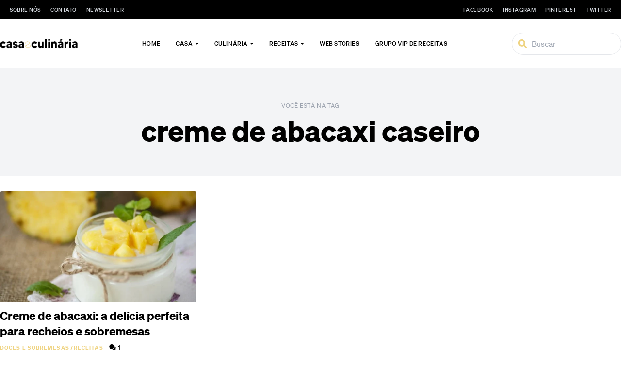

--- FILE ---
content_type: text/html; charset=utf-8
request_url: https://www.google.com/recaptcha/api2/aframe
body_size: 268
content:
<!DOCTYPE HTML><html><head><meta http-equiv="content-type" content="text/html; charset=UTF-8"></head><body><script nonce="lvxAHYj8BjRRo5RrQ23ESg">/** Anti-fraud and anti-abuse applications only. See google.com/recaptcha */ try{var clients={'sodar':'https://pagead2.googlesyndication.com/pagead/sodar?'};window.addEventListener("message",function(a){try{if(a.source===window.parent){var b=JSON.parse(a.data);var c=clients[b['id']];if(c){var d=document.createElement('img');d.src=c+b['params']+'&rc='+(localStorage.getItem("rc::a")?sessionStorage.getItem("rc::b"):"");window.document.body.appendChild(d);sessionStorage.setItem("rc::e",parseInt(sessionStorage.getItem("rc::e")||0)+1);localStorage.setItem("rc::h",'1768867895856');}}}catch(b){}});window.parent.postMessage("_grecaptcha_ready", "*");}catch(b){}</script></body></html>